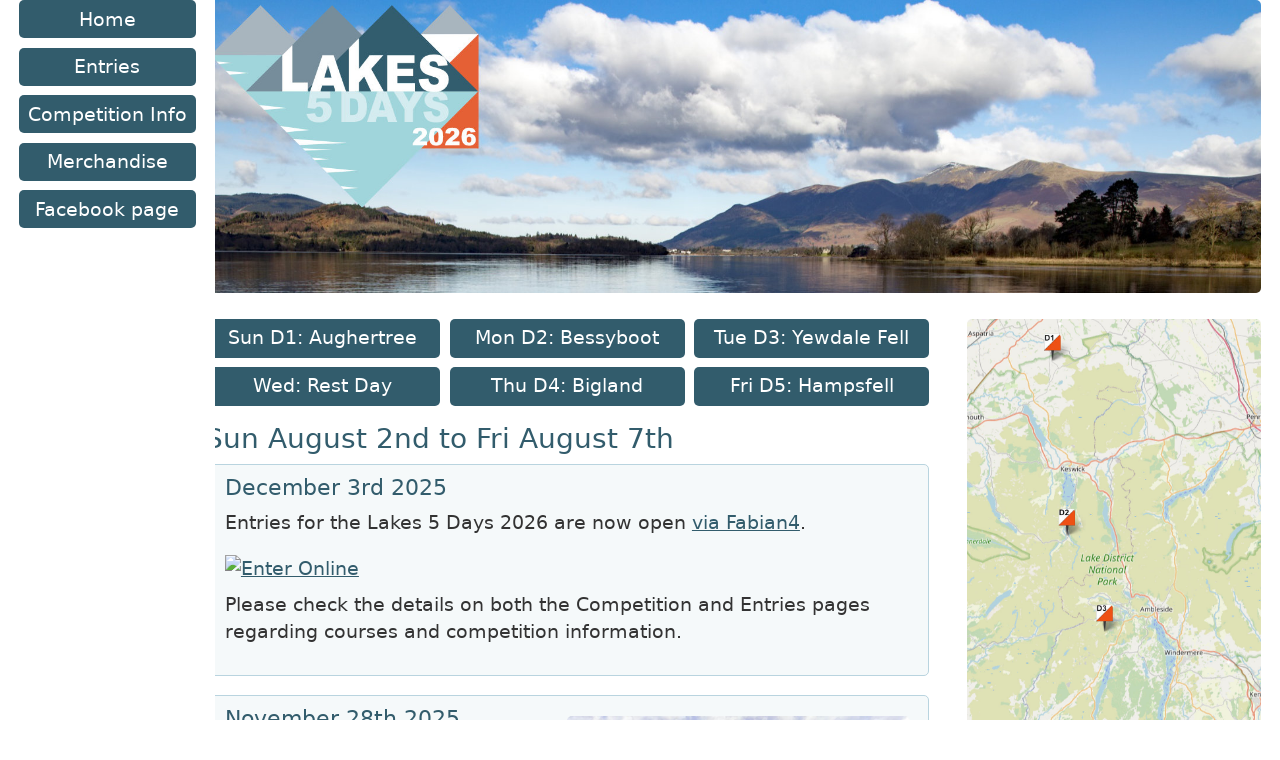

--- FILE ---
content_type: text/html; charset=UTF-8
request_url: https://www.lakes5.org.uk/
body_size: 4958
content:
<!doctype html>
<html lang="en-GB">
<head>
	<meta charset="utf-8">
	<meta name="viewport" content="width=device-width, initial-scale=1, shrink-to-fit=no">
	<title>Lakes 5 Homepage - Lakes5</title>
	<meta name="description" content="5 days of quality orienteering in the Lake District">
	<link rel="stylesheet" href="https://www.nwoa.org.uk/assets/css/style-lakes5-19nov.css">
	<link rel="home" href="https://www.lakes5.org.uk/">
		<link rel="icon" type="image/png" href="/favicon-96x96.png" sizes="96x96">
	<link rel="icon" type="image/svg+xml" href="/favicon.svg">
	<link rel="shortcut icon" href="/favicon.ico">
	<link rel="apple-touch-icon" sizes="180x180" href="/apple-touch-icon.png">
	<meta name="apple-mobile-web-app-title" content="Lakes5">
	<link rel="manifest" href="/site.webmanifest">
 

</head>

<body>
	<a href="#main" class="skip-link">Skip to content</a>
	<div class="entry-page-container">		
		<header><a href="/" aria-label="Go to homepage link"><img src="https://www.nwoa.org.uk/assets/images/lakes5_header_photo_2026.jpg" alt="" width="1800" height="500"></a></header>
		
		

<!-- Hidden checkbox to control menu state -->
<input type="checkbox" id="menu-toggle">

<!-- Menu button (visible on mobile) -->
<label for="menu-toggle" class="menu-btn">
	<span></span>
	<span></span>
	<span></span>
</label>

<nav id="nav" class="nav-container">
	<a href="/"  >Home</a>
			<a href="https://www.lakes5.org.uk/entries">Entries</a>
			<a href="https://www.lakes5.org.uk/competition-info">Competition Info</a>
			<a href="https://www.lakes5.org.uk/merchandise">Merchandise</a>
			<a href="https://www.facebook.com/lakes5" target="blank" title="opens in a new tab">Facebook page</a>
</nav>
	
			<h1 class="visually-hidden">Lakes 5 Home Page</h1>
	<div class="with-sidebar">
		<main id="main" class="content">
			<div class="button day-links">
				<a href="day-1">Sun D1: Aughertree</a>
				<a href="day-2">Mon D2: Bessyboot</a>
				<a href="day-3">Tue D3: Yewdale Fell</a>
				<a href="rest-day">Wed: Rest Day</a>
				<a href="day-4">Thu D4: Bigland</a>
				<a href="day-5">Fri D5: Hampsfell</a>
			</div>
			<h2>Sun August 2nd to Fri August 7th</h2>
										<div class="featured-box">
    <h3>December 3rd 2025</h3><p>Entries for the Lakes 5 Days 2026 are now open <a href="https://www.fabian4.co.uk/default.aspx?EventID=4133">via Fabian4</a>. </p><div class="raw-html-embed"><a href="https://www.fabian4.co.uk/default.aspx?EventID=4133">
<img alt="Enter Online" width="180" src="https://www.fabian4.co.uk/images/Fabian4EnterOnline.svg" /></a></div><p>Please check the details on both the Competition and Entries pages regarding courses and competition information.</p>
</div>
							<div class="image-with-text featured-box">
	<figure class="image-with-text">
		<a aria-label="link to image" class="light-box" href="https://www.nwoa.org.uk/images/lakes5/2026/bessyboot/L5D26_B1.jpg"><img src="https://www.nwoa.org.uk/images/lakes5/2026/bessyboot/L5D26_B1.jpg" alt="" width="900" height="1200"></a>
					<figcaption>L5D2026
						<br>Credit: 
			Roger Thomas
						</figcaption>
			</figure>
	<h3>November 28th 2025</h3><p>Lakes 5 Days 2026 website is now live. </p><p>Entries plan to go live on Monday December 1st 2025.</p><p>Day2 - Bessyboot contains the most detailed information of any day at this point.</p>
</div>
							<div class="featured-box">
    <h3>July 2025</h3><p>NWOA are working hard to bring you another fantastic Lakes 5 Days in 2026.</p><p>The dates for your diary are <strong>Sunday August 2nd to Friday August 7th</strong>, with there being a rest day on Wednesday August 5th.</p><p>Permissions are being sought for areas but if everything comes together then the event outline is as follows.</p><p><strong>Sunday</strong> kicks off with a Long distance race on an open fell area.</p><p><strong>Monday</strong> is hoped to be a new open fell area for a long Middle race.</p><p><strong>Tuesday</strong> is TBA.</p><p><strong>Thursday</strong> is a Long distance race on complex open fell.</p><p><strong>Friday</strong> finishes with a Long distance race on wooded limestone pavement.</p>
</div>
					</main>
		
		<aside>			
			<a href="map"><img src="/assets/images/2026/location-map.jpg" width="892" height="1636" alt="location map"></a>
			<p><a href="map">Open an interactive map</a></p>
			<h3>Previous Events</h3>
			<p><a href="https://archive.lakes5.org.uk/2022">2022 event</a><br>
			<a href="https://archive.lakes5.org.uk/2018">2018 event</a><br>
			<a href="https://archive.lakes5.org.uk/2014">2014 event</a><br>
			<a href="https://archive.lakes5.org.uk/2010">2010 event</a></p>
		</aside>
	</div>
		
		<footer>
											
			<p>&copy; 2026 Lakes5. Built by <a href="https://www.pfweb.co.uk">PFweb</a></p>
		</footer>
	</div>	

<script src="https://www.nwoa.org.uk/assets/js/simple-lightbox-min.js"></script>
<script>var lightbox = new SimpleLightbox('a.light-box', {});</script>
</body>
</html>


--- FILE ---
content_type: text/css
request_url: https://www.nwoa.org.uk/assets/css/style-lakes5-19nov.css
body_size: 30540
content:
@charset "UTF-8";
/* @link https://utopia.fyi/type/calculator?c=500,16,1.25,1600,20,1.333,5,2,&s=0.75|0.5|0.25,1.5|2|3|4|6,s-l&g=s,l,xl,12 */
:root {
  /* Step -1: 10.24px → 11.2556px */
  --step--1: clamp(0.8rem, 0.7374rem + 0.2003vw, 0.9377rem);
  /* Step 0: P 16px → 20px */
  --step-0: clamp(1rem, 0.8864rem + 0.3636vw, 1.25rem);
  /* Step 1: H3 20px → 26.66px */
  --step-1: clamp(1.25rem, 1.0608rem + 0.6055vw, 1.6663rem);
  /* Step 2: H2 25px → 35.5378px */
  --step-2: clamp(1.5625rem, 1.2631rem + 0.958vw, 2.2211rem);
  /* Step 3: H1 31.25px → 47.3719px */
  --step-3: clamp(1.9531rem, 1.4951rem + 1.4656vw, 2.9607rem);
}

*, *::before, *::after {
  box-sizing: border-box;
}

/* Prevent font size inflation */
html {
  -moz-text-size-adjust: none;
  -webkit-text-size-adjust: none;
  text-size-adjust: none;
}

html {
  /* Set the font globally */
  font-family: var(--font-body);
  font-weight: 400;
  scroll-behavior: smooth;
  /* https://fluid.style/type?min=1&max=1.25&min-bp=60&max-bp=90&unit=%22rem%2 2*/
  font-size: clamp(1rem, 0.5rem + 0.833vw, 1.25rem); /* 16-20px 60-90rem wide */
  line-height: 1.5;
  hanging-punctuation: first allow-end last;
}

body {
  color: var(--text);
  background-color: var(--bg);
  margin: 0;
}

p {
  margin: 0.5rem 0 1rem 0;
  text-wrap: pretty;
}

p, td {
  -webkit-hyphens: auto;
  -webkit-hyphenate-limit-before: 3;
  -webkit-hyphenate-limit-after: 3;
  -webkit-hyphenate-limit-chars: 6 3 3;
  -webkit-hyphenate-limit-lines: 2;
  -webkit-hyphenate-limit-last: always;
  -webkit-hyphenate-limit-zone: 8%;
  hyphens: auto;
  hyphenate-limit-chars: 6 3 3;
  hyphenate-limit-lines: 2;
  hyphenate-limit-last: always;
  hyphenate-limit-zone: 8%;
}

/* Prevent long strings from overflowing container */
p, h1, h2, h3, h4 {
  overflow-wrap: break-word;
  word-break: break-word;
}

b, strong {
  font-weight: 600;
}

/* Format headers */
h1, h2, h3, h4 {
  font-weight: 500;
  line-height: 1.1;
  text-wrap: balance;
  color: var(--text-headings);
  font-family: var(--font-headings);
}

h2:first-of-type, h3:first-of-type {
  margin-top: 0;
}

h1 span, h2 span, h3 span {
  display: block;
  font-size: 0.7em;
  margin-top: 0.2rem;
}

h1 {
  margin-top: 0;
  margin-bottom: 1rem;
}

h2 {
  margin: 1.4rem 0 0.5rem 0;
}

h3 {
  margin: 1.2rem 0 0.5rem 0;
}

/* Format links & buttons */
a {
  text-decoration: underline;
  text-decoration-skip-ink: auto;
  color: var(--link);
}

a:hover {
  text-decoration: none;
  color: var(--link-hover);
}

h1 a, h2 a, h3 a {
  text-decoration: none;
}

button,
[role=button],
input[type=submit],
input[type=reset],
input[type=button] {
  border: none;
  border-radius: 5px;
  background-color: var(--link);
  font-size: 1rem;
  color: var(--text-reverse);
  /* zero padding needed for leaflet map code */
  padding: 0;
  margin: 0.5rem 0;
}

input[type=range] {
  padding: 0;
}

button:focus,
button:enabled:hover,
[role=button]:focus,
[role=button]:not([aria-disabled=true]):hover,
input[type=submit]:focus,
input[type=submit]:enabled:hover,
input[type=reset]:focus,
input[type=reset]:enabled:hover,
input[type=button]:focus,
input[type=button]:enabled:hover {
  filter: brightness(1.4);
  cursor: pointer;
}

/* Format the expanding box */
details {
  background: transparent;
  margin-bottom: 1rem;
}

details summary > * {
  display: inline;
}

summary {
  cursor: pointer;
  font-weight: 500;
  font-size: 1.2rem;
  color: var(--link);
  padding: 0;
}

summary h2 {
  color: var(--link);
}

details[open] summary h2 {
  color: var(--text-headings);
}

summary:hover {
  color: var(--text-headings);
}

details[open] summary {
  margin-bottom: 0.5rem;
  color: var(--text-headings);
}

details[open] summary:hover {
  color: var(--link);
}

details[open] > *:last-child {
  margin-bottom: 0;
}

/* Format tables */
figure.table {
  overflow-x: auto;
  width: 100%;
  margin: 0; /* remove default figure margins that might cause overflow */
}

figure.table table {
  width: auto; /* let table be its natural width */
  min-width: 100%; /* but at least full container width */
}

table {
  border-collapse: collapse;
  width: 100%;
  margin: 1.5rem 0;
}

td,
th {
  border: 1px solid var(--border);
  text-align: left;
  vertical-align: top;
  padding: 0.2rem 0.5rem;
  word-break: normal;
}

th {
  background: var(--prime);
  color: var(--text-reverse);
  font-weight: 500;
  position: sticky;
  top: 0;
  z-index: 2;
  line-height: 1;
}

tr:nth-child(even) {
  /* Set every other cell slightly darker. Improves readability. */
  background: var(--light-background);
}

table caption {
  font-weight: 500;
  margin-bottom: 0.5rem;
}

/* Format lists */
ul {
  margin-left: 0;
}

ul li {
  margin: 0 0 0.4em 0;
  list-style: disc;
}

ul ul li {
  list-style: circle;
  margin: 0 0 0.4em 0;
}

li::marker {
  color: var(--prime);
}

/* Misc body elements */
hr {
  color: var(--border);
  border-top: 1px;
  width: 80%;
  margin: 1rem auto;
}

mark {
  padding: 2px 5px;
  border-radius: 4px;
  background: #ffdd33;
}

img,
video,
iframe {
  max-inline-size: 100%;
  block-size: auto;
  border-radius: 5px;
  color-scheme: light;
}

figure {
  margin: 1rem auto;
}

figcaption {
  font-size: 0.9rem;
  line-height: 1.2;
  text-align: center;
  color: var(--text-light);
  margin-bottom: 1rem;
}

figcaption span {
  font-size: 0.8rem;
}

blockquote {
  margin: 2rem 0 2rem 2rem;
  padding: 0.4rem 0.8rem;
  border-left: 0.35rem solid var(--prime);
}

cite {
  font-size: 0.9rem;
  color: var(--text);
  font-style: normal;
}

.club-logo-container {
  display: grid;
  grid-template-columns: repeat(auto-fill, minmax(100px, 1fr));
  gap: 1rem;
}

.club-logos {
  text-align: center;
}

.summary .club-logos img {
  aspect-ratio: 1;
}

.visually-hidden {
  border: 0;
  clip: rect(0 0 0 0);
  height: auto;
  margin: 0;
  overflow: hidden;
  padding: 0;
  position: absolute;
  width: 1px;
  white-space: nowrap;
}

/* ===========================================
   Responsive iframes and embeds
   wrap iframe in a <div class="embed">
   =========================================== */
.youtube-container {
  max-width: 800px;
  margin: 0 auto;
}

iframe.youtube {
  aspect-ratio: 16/9;
  width: 100%;
}

.intro {
  padding-bottom: 1em;
}

.skip-link {
  position: absolute;
  display: inline-block;
  padding: 0.375rem 0.75rem;
  line-height: 1;
  font-size: 1.25rem;
  background-color: var(--nav-background);
  color: var(--nav-text);
  /* Ensure the Y position is set to zero and any movement on the transform property */
  transform: translateY(0);
  transition: transform 250ms ease-in;
  z-index: 100;
}

/*  https://codepen.io/LDAWG-a11y/pen/WNLobNR
This skip link will slide down from the top, so when it is not focused, I'm setting it's position on the Y axis to -2rem, because the total height of my skip link is 2rem: 1.25rem (font-size) and 2 * .375rem (vertical padding) = 2rem */
.skip-link:not(:focus) {
  transform: translateY(-2rem);
}

/*  I'm setting the outline to invisible here, as the skip link being visible is the focus indicator, in this case */
.skip-link:focus {
  outline: transparent solid 2px;
}

.title-image-portrait {
  max-width: 100%;
}

@media only screen and (min-width: 750px) {
  .title-image-portrait {
    max-width: 50%;
    margin-left: 1rem;
    float: right;
    clear: right;
  }
}
.title-image-landscape {
  max-width: 100%;
}

.title-image-landscape.logo {
  max-width: 50%;
  margin-left: 1rem;
  float: right;
  clear: right;
}

.title-image-landscape img {
  margin-bottom: 0.5rem;
}

.day-links {
  display: grid;
  grid-template-columns: 1fr;
  grid-template-columns: repeat(auto-fit, minmax(min(10rem, 100%), 1fr));
  grid-gap: 0.5rem;
  text-align: center;
  margin-bottom: 1rem;
}

@container (inline-size > 600px) {
  .day-links {
    grid-template-columns: repeat(auto-fit, minmax(min(11rem, 100%), 1fr));
  }
}
.button a,
.button a:visited {
  background-color: var(--nav-background);
  border-radius: 5px;
  border: none;
  color: var(--nav-text);
  text-decoration: none;
  cursor: pointer;
  line-height: 1.1;
  padding: 0.5rem;
  display: inline-block;
}

.button a:link {
  text-decoration: none;
}

.button a:hover {
  background-color: var(--nav-background-hover);
  color: var(--nav-text-hover);
}

.photo-gallery {
  display: grid;
  grid-template-columns: repeat(auto-fill, minmax(15rem, 1fr));
  grid-gap: 1rem;
  clear: both;
}

.photo-gallery figure {
  display: flex;
  flex-direction: column;
  justify-content: end;
  align-items: center;
  margin: 0;
}

.inline-photo-gallery {
  display: grid;
  grid-template-columns: repeat(3, [col] 1fr);
  grid-gap: 1rem;
  clear: both;
}

.inline-photo-gallery figure {
  margin: 0;
}

.home-flex-container {
  display: flex;
  flex-wrap: wrap;
  flex-direction: row;
  gap: 1rem;
  margin-bottom: 1rem;
}

.home-flex-container .summary {
  flex: 1 1 20rem;
  display: flex;
  flex-direction: column;
  margin: 0;
}

.home-flex-container .summary.photo {
  flex: 1 1 40rem;
  display: flex;
  flex-direction: column;
  margin: 0;
}

.flex-container {
  display: flex;
  flex-wrap: wrap;
  flex-direction: row;
  gap: 1rem;
  margin-bottom: 1rem;
}

.flex-container .summary {
  flex: 1 1 32rem;
  display: flex;
  flex-direction: column;
  margin: 0;
}

/* When being used as a summary box */
.flex-container details {
  flex: 1 1 18rem;
  display: flex;
  flex-direction: column;
  min-width: 18rem;
  margin: 0;
  padding: 0.6rem 1rem;
}

.flex-container details[open] summary {
  list-style: none;
}

.flex-container details[open] summary::-webkit-details-marker {
  display: none;
}

.grid-container {
  display: grid;
  grid-template-columns: repeat(auto-fill, minmax(22rem, 1fr));
  grid-gap: 2rem;
}

.grid-container .summary {
  display: flex;
  flex-direction: column;
  margin-bottom: 0;
}

.column-container {
  columns: 18rem;
  column-gap: 2rem;
  margin: 0;
  clear: both;
}

.column-container .summary {
  break-inside: avoid;
  margin-bottom: 2rem;
}

.entry-page .column-container .summary {
  border: none;
}

@media only screen and (max-width: 750px) {
  .flex-container {
    gap: 1rem;
    margin-bottom: 0;
  }
  .column-container {
    column-gap: 1rem;
  }
  .column-container .summary {
    margin-bottom: 1rem;
  }
  .grid-container {
    grid-gap: 1rem;
  }
}
.col-span {
  column-span: all;
  text-align: center;
  background-color: var(--light-background);
  margin: 1rem 0;
  padding: 0.4rem;
}

.col-span h1, .col-span h2 {
  margin: 0;
}

/* Boxes within containers */
.summary {
  padding: 0.6rem 1rem;
  margin-bottom: 2rem;
  border-radius: 5px;
  border: solid 1px var(--border);
  break-inside: avoid;
  background-color: transparent;
}

.summary img {
  max-inline-size: 100%;
  block-size: auto;
  display: block;
  margin: 0 auto;
  max-height: 50vh;
  object-fit: cover;
  aspect-ratio: 1.2/1;
  object-position: top center;
  border-radius: 5px 5px 0 0;
}

.summary img.graphic {
  object-fit: unset;
  height: unset;
  aspect-ratio: revert;
}

.summary img.logo {
  object-fit: unset;
  height: unset;
  aspect-ratio: revert;
  max-width: 50%;
}

.summary p {
  margin: 0.2rem 0 0.3rem 0;
}

.summary h2 {
  font-size: 1.3rem;
}

.summary-content {
  padding: 0.6rem 1rem;
  flex-grow: 1;
  display: flex;
  flex-direction: column;
  break-inside: avoid;
}

.featured-box {
  overflow: auto;
  background-color: var(--light-background);
  border: solid 1px var(--border);
  border-radius: 5px;
  padding: 0.6rem 1rem;
  margin-bottom: 1rem;
  clear: both;
}

.bordered-box {
  overflow: auto;
  border: solid 1px var(--border);
  border-radius: 5px;
  padding: 0.6rem 1rem;
  margin-bottom: 1rem;
  clear: both;
}

.invisible-box {
  overflow: auto;
  background-color: transparent;
  border: none;
  padding: 0;
  margin-bottom: 1rem;
  clear: both;
}

.prime-background {
  background-color: var(--light-background);
  border: solid 1px var(--border);
  border-radius: 5px;
  padding: 0.6rem 1rem;
}

.meta {
  font-size: 0.9rem;
  display: inline;
  color: var(--text-light);
}

p.meta {
  margin-top: auto;
  font-size: 0.9rem;
}

.right {
  float: right;
}

.center {
  text-align: center;
}

.right50 {
  max-inline-size: 50%;
  margin: 0 0 1rem 1rem;
  float: right;
  clear: right;
}

.right30 {
  max-inline-size: 30%;
  margin: 0 0 1rem 1rem;
  float: right;
  clear: right;
}

.centred100 {
  max-inline-size: 100%;
  display: block;
  margin: 1rem auto 0 auto;
  padding: 1rem 0;
  text-align: center;
}

@media only screen and (max-width: 750px) {
  .right50, .right30 {
    max-inline-size: 100%;
    margin: 0;
    float: none;
  }
}
.image-with-text figure {
  max-inline-size: 100%;
  margin: 0rem;
}

@media only screen and (min-width: 500px) {
  .image-with-text figure {
    max-inline-size: 50%;
    margin-left: 1rem;
    margin-top: 0.5rem;
    margin-bottom: 0;
    float: right;
  }
}
#map img {
  max-width: inherit;
  background-color: transparent;
}

#map {
  width: 100%;
  height: 45vh;
  margin: 1rem auto;
  background-color: transparent;
  background-image: url(/assets/images/loadingAnimation.gif);
  padding: 0;
}

ul.crumbs {
  list-style: none;
  margin: 0 0 0.5rem 0;
  padding: 0;
}

.crumbs li {
  display: inline;
  margin: 0;
  font-size: 0.8rem;
}

ul.inLine {
  list-style: none;
  margin: 0 0 0.5rem 0;
  padding: 0;
}

.inLine li {
  display: inline;
  margin: 0;
  font-size: 1rem;
}

ul.no-style {
  list-style: none;
  padding-left: 0;
}

.no-style li {
  list-style: none;
}

/* Format forms */
form {
  max-width: 45rem;
}

textarea,
select,
input {
  font-size: inherit;
  font-family: inherit;
  padding: 0.5rem;
  margin-bottom: 0.5rem;
  color: var(--text);
  background: var(--bg);
  border: 1px solid var(--border);
  border-radius: 5px;
  box-shadow: none;
  width: 60%;
  -moz-appearance: none;
  -webkit-appearance: none;
  appearance: none;
}

/* Add arrow to drop-down */
select {
  background-image: linear-gradient(45deg, transparent 49%, var(--text) 51%), linear-gradient(135deg, var(--text) 51%, transparent 49%);
  background-position: calc(100% - 20px), calc(100% - 15px);
  background-size: 5px 5px, 5px 5px;
  background-repeat: no-repeat;
}

select[multiple] {
  background-image: none !important;
}

/* checkbox and radio button style */
input[type=checkbox],
input[type=radio] {
  vertical-align: bottom;
  position: relative;
}

input[type=radio] {
  border-radius: 100%;
}

input[type=checkbox]:checked,
input[type=radio]:checked {
  background: var(--prime);
}

input[type=checkbox]:checked::after {
  /* Creates a rectangle with colored right and bottom borders which is rotated to look like a check mark */
  content: " ";
  width: 0.1em;
  height: 0.25em;
  border-radius: 0;
  position: absolute;
  top: 0.05em;
  left: 0.18em;
  background: transparent;
  border-right: solid var(--bg) 0.08em;
  border-bottom: solid var(--bg) 0.08em;
  font-size: 1.8em;
  transform: rotate(45deg);
}

input[type=radio]:checked::after {
  /* creates a colored circle for the checked radio button  */
  content: " ";
  width: 0.25em;
  height: 0.25em;
  border-radius: 100%;
  position: absolute;
  top: 0.125em;
  background: var(--bg);
  left: 0.125em;
  font-size: 2rem;
}

/* hide honeypot data field */
input#yourMessage {
  display: none;
}

/* Make the textarea wider than other inputs */
textarea {
  width: 100%;
}

/* Makes input fields wider on smaller screens */
@media only screen and (max-width: 720px) {
  textarea,
  select,
  input {
    width: 100%;
  }
}
/* Ensures the checkbox and radio inputs do not have a set width like other input fields */
input[type=checkbox],
input[type=radio] {
  width: auto;
}

/* do not show border around file selector button */
input[type=file] {
  border: 0;
}

/* Grid layout */
nav {
  grid-area: nav;
}

header {
  grid-area: header;
}

main {
  grid-area: main;
}

aside {
  grid-area: aside;
  align-self: start;
}

footer {
  grid-area: footer;
}

.home-page-container, .entry-page-container, .index-page-container {
  max-width: 80rem;
  margin: 0 auto;
}

.with-sidebar {
  grid-area: with-sidebar;
}

@media only screen and (max-width: 749px) {
  .home-page-container, .entry-page-container, .index-page-container {
    display: block;
  }
}
@media only screen and (min-width: 750px) {
  .home-page-container {
    display: grid;
    grid-template-columns: 10rem 1fr 1fr;
    grid-template-rows: auto 1fr auto;
    grid-template-areas: "nav header header" "nav main aside" "footer footer footer";
  }
}
@media only screen and (min-width: 750px) {
  .entry-page-container {
    display: grid;
    grid-template-columns: 10rem 1fr;
    grid-template-rows: auto 1fr auto;
    grid-template-areas: "nav header" "nav with-sidebar" "footer footer";
  }
}
@media only screen and (min-width: 750px) {
  .index-page-container {
    display: grid;
    grid-template-columns: 10rem 1fr;
    grid-template-rows: auto 1fr auto;
    grid-template-areas: "nav header" "nav main" "footer footer";
  }
}
/* file type icons*/
a[href$=".pdf"] {
  background-image: url(/assets/images/icons/pdf.png);
  background-image: url(/assets/images/icons/pdf.svg);
  background-position: right center;
  background-repeat: no-repeat;
  padding-right: 20px;
}

a[href$=".doc"] {
  background-image: url(/assets/images/icons/word.png);
  background-image: url(/assets/images/icons/word.svg);
  background-position: right center;
  background-repeat: no-repeat;
  padding-right: 20px;
}

a[href$=".docx"] {
  background-image: url(/assets/images/icons/word.png);
  background-image: url(/assets/images/icons/word.svg);
  background-position: right center;
  background-repeat: no-repeat;
  padding-right: 20px;
}

a[href$=".xls"] {
  background-image: url(/assets/images/icons/excel.png);
  background-image: url(/assets/images/icons/excel.svg);
  background-position: right center;
  background-repeat: no-repeat;
  padding-right: 20px;
}

a[href$=".xlsx"] {
  background-image: url(/assets/images/icons/excel.png);
  background-image: url(/assets/images/icons/excel.svg);
  background-position: right center;
  background-repeat: no-repeat;
  padding-right: 20px;
}

a[href^=".zip"] {
  background-image: url(/assets/images/icons/zip.png);
  background-image: url(/assets/images/icons/zip.svg);
  background-position: right center;
  background-repeat: no-repeat;
  padding-right: 20px;
}

a[href^="mailto:"] {
  background-image: url(/assets/images/icons/email.png);
  background-image: url(/assets/images/icons/email.svg);
  background-position: right center;
  background-repeat: no-repeat;
  padding-right: 20px;
}

body.hidden-scroll {
  overflow: hidden;
}

.sl-overlay {
  position: fixed;
  left: 0;
  right: 0;
  top: 0;
  bottom: 0;
  background: #000;
  display: none;
  z-index: 1035;
}

.sl-wrapper {
  z-index: 1040;
  width: 100%;
  height: 100%;
  left: 0;
  top: 0;
  position: fixed;
}
.sl-wrapper * {
  box-sizing: border-box;
}
.sl-wrapper button {
  border: 0 none;
  background: transparent;
  font-size: 28px;
  padding: 0;
  cursor: pointer;
}
.sl-wrapper button:hover {
  opacity: 0.7;
}
.sl-wrapper .sl-close {
  display: none;
  position: fixed;
  right: 30px;
  top: 30px;
  z-index: 10060;
  margin-top: -14px;
  margin-right: -14px;
  height: 44px;
  width: 44px;
  line-height: 44px;
  font-family: var(--font-body);
  color: #fff;
  font-size: 3rem;
}
.sl-wrapper .sl-counter {
  display: none;
  position: fixed;
  top: 30px;
  left: 30px;
  z-index: 1060;
  color: #fff;
  font-size: 1.5rem;
}
.sl-wrapper .sl-navigation {
  width: 100%;
  display: none;
}
.sl-wrapper .sl-navigation button {
  position: fixed;
  top: 50%;
  margin-top: -22px;
  height: 44px;
  width: 22px;
  line-height: 44px;
  text-align: center;
  display: block;
  z-index: 10060;
  font-family: var(--font-body);
  color: #fff;
}
.sl-wrapper .sl-navigation button.sl-next {
  right: 5px;
  font-size: 2rem;
}
.sl-wrapper .sl-navigation button.sl-prev {
  left: 5px;
  font-size: 2rem;
}
@media (min-width: 35.5em) {
  .sl-wrapper .sl-navigation button {
    width: 44px;
  }
  .sl-wrapper .sl-navigation button.sl-next {
    right: 10px;
    font-size: 3rem;
  }
  .sl-wrapper .sl-navigation button.sl-prev {
    left: 10px;
    font-size: 3rem;
  }
}
@media (min-width: 50em) {
  .sl-wrapper .sl-navigation button {
    width: 44px;
  }
  .sl-wrapper .sl-navigation button.sl-next {
    right: 20px;
    font-size: 4rem;
  }
  .sl-wrapper .sl-navigation button.sl-prev {
    left: 20px;
    font-size: 4rem;
  }
}
.sl-wrapper.sl-dir-rtl .sl-navigation {
  direction: ltr;
}
.sl-wrapper .sl-image {
  position: fixed;
  -ms-touch-action: none;
  touch-action: none;
  z-index: 10000;
}
.sl-wrapper .sl-image img {
  margin: 0;
  padding: 0;
  display: block;
  border: 0 none;
  width: 100%;
  height: auto;
}
@media (min-width: 35.5em) {
  .sl-wrapper .sl-image img {
    border: 0 none;
  }
}
@media (min-width: 50em) {
  .sl-wrapper .sl-image img {
    border: 0 none;
  }
}
.sl-wrapper .sl-image iframe {
  background: #000;
  border: 0 none;
}
@media (min-width: 35.5em) {
  .sl-wrapper .sl-image iframe {
    border: 0 none;
  }
}
@media (min-width: 50em) {
  .sl-wrapper .sl-image iframe {
    border: 0 none;
  }
}
.sl-wrapper .sl-image .sl-caption {
  display: none;
  padding: 10px;
  color: #fff;
  background: rgba(0, 0, 0, 0.8);
  font-size: 1rem;
  position: absolute;
  bottom: 0;
  left: 0;
  right: 0;
}
.sl-wrapper .sl-image .sl-caption.pos-top {
  bottom: auto;
  top: 0;
}
.sl-wrapper .sl-image .sl-caption.pos-outside {
  bottom: auto;
}
.sl-wrapper .sl-image .sl-download {
  display: none;
  position: absolute;
  bottom: 5px;
  right: 5px;
  color: #fff;
  z-index: 1060;
}

.sl-spinner {
  display: none;
  border: 5px solid #333;
  border-radius: 40px;
  height: 40px;
  left: 50%;
  margin: -20px 0 0 -20px;
  opacity: 0;
  position: fixed;
  top: 50%;
  width: 40px;
  z-index: 1007;
  -webkit-animation: pulsate 1s ease-out infinite;
  -moz-animation: pulsate 1s ease-out infinite;
  -ms-animation: pulsate 1s ease-out infinite;
  -o-animation: pulsate 1s ease-out infinite;
  animation: pulsate 1s ease-out infinite;
}

.sl-scrollbar-measure {
  position: absolute;
  top: -9999px;
  width: 50px;
  height: 50px;
  overflow: scroll;
}

.sl-transition {
  transition: -moz-transform ease 200ms;
  transition: -ms-transform ease 200ms;
  transition: -o-transform ease 200ms;
  transition: -webkit-transform ease 200ms;
  transition: transform ease 200ms;
}

@-webkit-keyframes pulsate {
  0% {
    transform: scale(0.1);
    opacity: 0;
  }
  50% {
    opacity: 1;
  }
  100% {
    transform: scale(1.2);
    opacity: 0;
  }
}
@keyframes pulsate {
  0% {
    transform: scale(0.1);
    opacity: 0;
  }
  50% {
    opacity: 1;
  }
  100% {
    transform: scale(1.2);
    opacity: 0;
  }
}
@-moz-keyframes pulsate {
  0% {
    transform: scale(0.1);
    opacity: 0;
  }
  50% {
    opacity: 1;
  }
  100% {
    transform: scale(1.2);
    opacity: 0;
  }
}
@-o-keyframes pulsate {
  0% {
    transform: scale(0.1);
    opacity: 0;
  }
  50% {
    opacity: 1;
  }
  100% {
    transform: scale(1.2);
    opacity: 0;
  }
}
@-ms-keyframes pulsate {
  0% {
    transform: scale(0.1);
    opacity: 0;
  }
  50% {
    opacity: 1;
  }
  100% {
    transform: scale(1.2);
    opacity: 0;
  }
}
/* ================================================
   Print styles
   ================================================ */
@media print {
  * {
    background: transparent !important;
    color: #000 !important;
    /* Black prints faster: h5bp.com/s */
    box-shadow: none !important;
    text-shadow: none !important;
  }
  body {
    width: 100% !important;
    margin: 0 !important;
    padding: 0 !important;
    line-height: 1.25;
    font-size: 13pt;
  }
  /* Headings */
  h1, h2, h3, h4, h5, h6 {
    page-break-after: avoid;
    font-weight: bold;
  }
  h1 {
    font-size: 20pt;
  }
  h2 {
    font-size: 18pt;
  }
  h3 {
    font-size: 16pt;
  }
  h4, h5, h6 {
    font-size: 14pt;
  }
  p, h2, h3 {
    orphans: 3;
    widows: 3;
  }
  code {
    font: 12pt Courier, monospace;
  }
  blockquote {
    margin: 1.2em;
    padding: 1em;
    border: 1px solid #999;
    page-break-inside: avoid;
  }
  hr {
    background-color: #ccc;
  }
  ul li {
    list-style-image: none;
    margin: 0 0 0.3em 0;
  }
  /* Images */
  img {
    margin: 1em 1em 1em 0;
    max-width: 100% !important;
  }
  a img {
    border: none;
  }
  /* Links */
  a:link, a:visited {
    background: transparent;
    font-weight: normal;
    color: #000;
  }
  a:link[href]:after, a[href]:visited:after {
    content: " (" attr(href) ") ";
    font-size: 85%;
    color: #666;
  }
  abbr[title]:after {
    content: " (" attr(title) ")";
  }
  /* Don't show linked images  */
  a[href] {
    color: #000;
  }
  a[href$=".jpg"]:after, a[href$=".jpeg"]:after, a[href$=".gif"]:after, a[href$=".png"]:after {
    content: " (" attr(href) ") ";
    display: none;
  }
  /* Don't show links that are fragment identifiers, or use the `javascript:` pseudo protocol .. taken from html5boilerplate */
  a[href^="#"]:after, a[href^="javascript:"]:after {
    content: "";
  }
  /* Table */
  table {
    margin: 1px;
    text-align: left;
  }
  th {
    border-bottom: 1px solid #333;
    font-weight: bold;
  }
  td {
    border-bottom: 1px solid #333;
  }
  th, td {
    padding: 4px 10px 4px 0;
  }
  tfoot {
    font-style: italic;
  }
  caption {
    background: #fff;
    margin-bottom: 2em;
    text-align: left;
  }
  thead {
    display: table-header-group;
  }
  img, tr {
    page-break-inside: avoid;
  }
  main, section, aside {
    width: 100%;
  }
  /* Hide various parts from the site only print main content --*/
  nav, .header, footer {
    display: none;
  }
  /*-- remove embeded videos --*/
  .embed {
    display: none;
    width: 0 !important;
    height: 0 !important;
    overflow: hidden !important;
    line-height: 0pt !important;
    white-space: nowrap;
  }
}
header {
  padding: 0 1rem;
  margin: 0 auto;
}

.container {
  margin: 0 auto;
  padding: 0;
}

main, #main {
  padding: 1rem;
  container-type: inline-size;
}

.with-sidebar {
  display: flex;
  flex-wrap: wrap;
}

.with-sidebar main {
  flex-basis: 35rem;
  flex-grow: 1;
  flex-shrink: 5;
  max-width: 50rem;
  overflow-x: hidden; /* prevents page overflow */
}

.with-sidebar aside {
  flex-basis: 12rem;
  flex-grow: 1;
  flex-shrink: 1;
}

section {
  padding-bottom: 1em;
}

aside {
  padding: 1rem;
}

footer {
  margin: 0;
  padding: 0.5rem 15vw;
  text-align: center;
}

@media only screen and (max-width: 749px) {
  footer {
    padding: 0.5rem 1rem;
  }
}
/* Hidden checkbox for menu toggle */
#menu-toggle {
  display: none;
}

/* Desktop: Left sidebar navigation */
.nav-container {
  position: relative;
  /*left: 0;*/
  top: 0;
  width: auto;
  height: 100vh;
  background: var(--bg);
  padding: 0 1rem;
  z-index: 1000;
}

@media (min-height: 500px) {
  .nav-container {
    position: fixed;
  }
}
.nav-container a {
  display: block;
  padding: 0.3rem 0.5rem;
  margin-bottom: 0.5rem;
  background: var(--nav-background);
  color: var(--nav-text);
  border-radius: 5px;
  text-decoration: none;
  text-align: center;
  transition: background 0.3s;
}

.nav-container a:hover {
  background: var(--nav-background-hover);
  color: var(--nav-text-hover);
}

.nav-container a.active, .nav-container a[aria-current=page] {
  background: var(--nav-background-hover);
  color: var(--nav-text-hover);
}

/* Menu button - hidden on desktop */
.menu-btn {
  display: none;
}

/* Mobile styles */
@media (max-width: 749px) {
  /* Move nav to bottom */
  .nav-container {
    position: fixed;
    top: auto;
    bottom: 0;
    left: 0;
    width: 100%;
    height: auto;
    max-height: 70vh;
    overflow-y: auto;
    padding: 1rem 1rem 4rem 1rem;
    transform: translateY(100%);
    transition: transform 0.3s ease;
  }
  .nav-container {
    display: grid;
    grid-template-columns: 1fr 1fr;
    gap: 0.5rem;
  }
  .nav-container a {
    padding: 0.4rem;
  }
  /* Show menu when checkbox is checked */
  #menu-toggle:checked ~ .nav-container {
    transform: translateY(0);
  }
  /* Show menu button on mobile */
  .menu-btn {
    display: block;
    position: fixed;
    bottom: 1rem;
    right: 1rem;
    width: 62px;
    height: 62px;
    color: var(--nav-text);
    background: var(--nav-background);
    border-radius: 50%;
    border: 2px solid var(--nav-background-hover);
    cursor: pointer;
    z-index: 1001;
    box-shadow: 0 4px 12px rgba(0, 0, 0, 0.3);
    transition: background 0.3s;
  }
  .menu-btn:hover {
    background: var(--nav-background-hover);
  }
  /* Hamburger icon */
  .menu-btn span {
    position: absolute;
    width: 30px;
    height: 3px;
    background: var(--nav-text);
    left: 15px;
    transition: all 0.3s;
  }
  .menu-btn span:nth-child(1) {
    top: 18px;
  }
  .menu-btn span:nth-child(2) {
    top: 28px;
  }
  .menu-btn span:nth-child(3) {
    top: 38px;
  }
  /* Animate to X when checked */
  #menu-toggle:checked ~ .menu-btn span:nth-child(1) {
    transform: rotate(45deg);
    top: 28px;
  }
  #menu-toggle:checked ~ .menu-btn span:nth-child(2) {
    opacity: 0;
  }
  #menu-toggle:checked ~ .menu-btn span:nth-child(3) {
    transform: rotate(-45deg);
    top: 28px;
  }
  /* Overlay when menu is open */
  #menu-toggle:checked ~ main::before {
    content: "";
    position: fixed;
    top: 0;
    left: 0;
    right: 0;
    bottom: 0;
    background: rgba(0, 0, 0, 0.5);
    z-index: 999;
  }
}
/* Global variables. */
:root,
::backdrop {
  --font-body: system-ui, "Segoe UI", Roboto, Helvetica, Arial, sans-serif, "Apple Color Emoji", "Segoe UI Emoji", "Segoe UI Symbol";
  --font-headings: verdana, system-ui, "Segoe UI", Roboto, Helvetica, Arial, sans-serif, "Apple Color Emoji", "Segoe UI Emoji", "Segoe UI Symbol";
  --bg: #fff;
  --prime: hsl(197, 37%, 31%); /* grey/blue  */
  --second: hsl(14, 77%, 46%); /* orange */
  --light-background: hsl(197, 37%, 97%); /* light grey/blue */
  --text: hsl(0, 0%, 20%); /* blackish */
  --text-headings: var(--prime); /* grey/blue */
  --text-light: hsl(0, 0%, 40%); /* lighter black */
  --border: hsl(197, 37%, 80%); /* light grey/blue */
  --link: var(--prime);
  --link-hover: var(--second);
  --text-reverse: hsl(0, 0%, 100%); /*white */
  --nav-background: var(--prime);
  --nav-background-hover: var(--second); /* 325D6E*/
  --nav-text:hsl(0, 0%, 100%);
  --nav-text-hover:hsl(0, 0%, 100%);
}

header {
  z-index: -1;
}

main {
  margin-top: 0px;
  background-color: transparent;
}
